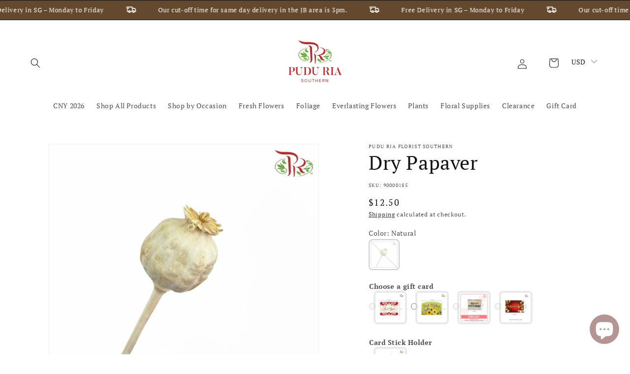

--- FILE ---
content_type: text/javascript; charset=utf-8
request_url: https://prflorist.com.sg/products/dry-papaver.js
body_size: 422
content:
{"id":6884927864892,"title":"Dry Papaver","handle":"dry-papaver","description":"\u003cmeta charset=\"utf-8\"\u003e\n\u003cul data-mce-fragment=\"1\"\u003e\n\u003cli data-mce-fragment=\"1\"\u003eThe dry papaver is approximately 100 grams per packet.\u003c\/li\u003e\n\u003cli data-mce-fragment=\"1\"\u003eDry papaver size : 3CM +\/- diameter ; 45CM to 55CM (Height)\u003c\/li\u003e\n\u003c\/ul\u003e","published_at":"2022-08-19T16:29:21+08:00","created_at":"2022-05-08T13:49:07+08:00","vendor":"Pudu Ria Florist Southern","type":"Dried \u0026 Preserved","tags":["Dried Flowers","Everlasting Flowers"],"price":5000,"price_min":5000,"price_max":5000,"available":false,"price_varies":false,"compare_at_price":null,"compare_at_price_min":0,"compare_at_price_max":0,"compare_at_price_varies":false,"variants":[{"id":40330624303164,"title":"Natural","option1":"Natural","option2":null,"option3":null,"sku":"90000185","requires_shipping":true,"taxable":true,"featured_image":null,"available":false,"name":"Dry Papaver - Natural","public_title":"Natural","options":["Natural"],"price":5000,"weight":0,"compare_at_price":null,"inventory_management":"shopify","barcode":"90000185","requires_selling_plan":false,"selling_plan_allocations":[]}],"images":["\/\/cdn.shopify.com\/s\/files\/1\/0569\/2771\/5388\/products\/ph2pcUxU1625824595.jpg?v=1660032883","\/\/cdn.shopify.com\/s\/files\/1\/0569\/2771\/5388\/products\/pmy3B2GV1625824593.jpg?v=1660032883","\/\/cdn.shopify.com\/s\/files\/1\/0569\/2771\/5388\/products\/oBmQwj8W1625824591.jpg?v=1660032903"],"featured_image":"\/\/cdn.shopify.com\/s\/files\/1\/0569\/2771\/5388\/products\/ph2pcUxU1625824595.jpg?v=1660032883","options":[{"name":"Color","position":1,"values":["Natural"]}],"url":"\/products\/dry-papaver","media":[{"alt":"Dry Papaver - Pudu Ria Florist Southern","id":23649100300348,"position":1,"preview_image":{"aspect_ratio":1.0,"height":1080,"width":1080,"src":"https:\/\/cdn.shopify.com\/s\/files\/1\/0569\/2771\/5388\/products\/ph2pcUxU1625824595.jpg?v=1660032883"},"aspect_ratio":1.0,"height":1080,"media_type":"image","src":"https:\/\/cdn.shopify.com\/s\/files\/1\/0569\/2771\/5388\/products\/ph2pcUxU1625824595.jpg?v=1660032883","width":1080},{"alt":"Dry Papaver - Pudu Ria Florist Southern","id":23649100333116,"position":2,"preview_image":{"aspect_ratio":1.0,"height":1080,"width":1080,"src":"https:\/\/cdn.shopify.com\/s\/files\/1\/0569\/2771\/5388\/products\/pmy3B2GV1625824593.jpg?v=1660032883"},"aspect_ratio":1.0,"height":1080,"media_type":"image","src":"https:\/\/cdn.shopify.com\/s\/files\/1\/0569\/2771\/5388\/products\/pmy3B2GV1625824593.jpg?v=1660032883","width":1080},{"alt":"Dry Papaver - Pudu Ria Florist Southern","id":23649103446076,"position":3,"preview_image":{"aspect_ratio":1.0,"height":1080,"width":1080,"src":"https:\/\/cdn.shopify.com\/s\/files\/1\/0569\/2771\/5388\/products\/oBmQwj8W1625824591.jpg?v=1660032903"},"aspect_ratio":1.0,"height":1080,"media_type":"image","src":"https:\/\/cdn.shopify.com\/s\/files\/1\/0569\/2771\/5388\/products\/oBmQwj8W1625824591.jpg?v=1660032903","width":1080}],"requires_selling_plan":false,"selling_plan_groups":[]}

--- FILE ---
content_type: text/javascript; charset=utf-8
request_url: https://prflorist.com.sg/products/dry-papaver.js
body_size: -84
content:
{"id":6884927864892,"title":"Dry Papaver","handle":"dry-papaver","description":"\u003cmeta charset=\"utf-8\"\u003e\n\u003cul data-mce-fragment=\"1\"\u003e\n\u003cli data-mce-fragment=\"1\"\u003eThe dry papaver is approximately 100 grams per packet.\u003c\/li\u003e\n\u003cli data-mce-fragment=\"1\"\u003eDry papaver size : 3CM +\/- diameter ; 45CM to 55CM (Height)\u003c\/li\u003e\n\u003c\/ul\u003e","published_at":"2022-08-19T16:29:21+08:00","created_at":"2022-05-08T13:49:07+08:00","vendor":"Pudu Ria Florist Southern","type":"Dried \u0026 Preserved","tags":["Dried Flowers","Everlasting Flowers"],"price":5000,"price_min":5000,"price_max":5000,"available":false,"price_varies":false,"compare_at_price":null,"compare_at_price_min":0,"compare_at_price_max":0,"compare_at_price_varies":false,"variants":[{"id":40330624303164,"title":"Natural","option1":"Natural","option2":null,"option3":null,"sku":"90000185","requires_shipping":true,"taxable":true,"featured_image":null,"available":false,"name":"Dry Papaver - Natural","public_title":"Natural","options":["Natural"],"price":5000,"weight":0,"compare_at_price":null,"inventory_management":"shopify","barcode":"90000185","requires_selling_plan":false,"selling_plan_allocations":[]}],"images":["\/\/cdn.shopify.com\/s\/files\/1\/0569\/2771\/5388\/products\/ph2pcUxU1625824595.jpg?v=1660032883","\/\/cdn.shopify.com\/s\/files\/1\/0569\/2771\/5388\/products\/pmy3B2GV1625824593.jpg?v=1660032883","\/\/cdn.shopify.com\/s\/files\/1\/0569\/2771\/5388\/products\/oBmQwj8W1625824591.jpg?v=1660032903"],"featured_image":"\/\/cdn.shopify.com\/s\/files\/1\/0569\/2771\/5388\/products\/ph2pcUxU1625824595.jpg?v=1660032883","options":[{"name":"Color","position":1,"values":["Natural"]}],"url":"\/products\/dry-papaver","media":[{"alt":"Dry Papaver - Pudu Ria Florist Southern","id":23649100300348,"position":1,"preview_image":{"aspect_ratio":1.0,"height":1080,"width":1080,"src":"https:\/\/cdn.shopify.com\/s\/files\/1\/0569\/2771\/5388\/products\/ph2pcUxU1625824595.jpg?v=1660032883"},"aspect_ratio":1.0,"height":1080,"media_type":"image","src":"https:\/\/cdn.shopify.com\/s\/files\/1\/0569\/2771\/5388\/products\/ph2pcUxU1625824595.jpg?v=1660032883","width":1080},{"alt":"Dry Papaver - Pudu Ria Florist Southern","id":23649100333116,"position":2,"preview_image":{"aspect_ratio":1.0,"height":1080,"width":1080,"src":"https:\/\/cdn.shopify.com\/s\/files\/1\/0569\/2771\/5388\/products\/pmy3B2GV1625824593.jpg?v=1660032883"},"aspect_ratio":1.0,"height":1080,"media_type":"image","src":"https:\/\/cdn.shopify.com\/s\/files\/1\/0569\/2771\/5388\/products\/pmy3B2GV1625824593.jpg?v=1660032883","width":1080},{"alt":"Dry Papaver - Pudu Ria Florist Southern","id":23649103446076,"position":3,"preview_image":{"aspect_ratio":1.0,"height":1080,"width":1080,"src":"https:\/\/cdn.shopify.com\/s\/files\/1\/0569\/2771\/5388\/products\/oBmQwj8W1625824591.jpg?v=1660032903"},"aspect_ratio":1.0,"height":1080,"media_type":"image","src":"https:\/\/cdn.shopify.com\/s\/files\/1\/0569\/2771\/5388\/products\/oBmQwj8W1625824591.jpg?v=1660032903","width":1080}],"requires_selling_plan":false,"selling_plan_groups":[]}